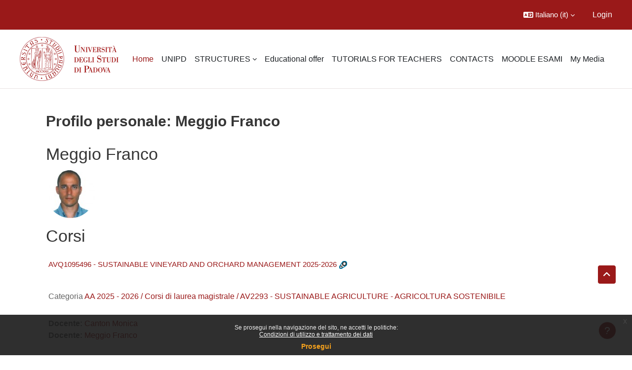

--- FILE ---
content_type: text/html; charset=utf-8
request_url: https://samv.elearning.unipd.it/blocks/course_managers/manager.php?id=2168&b=8760
body_size: 68208
content:
<!DOCTYPE html>

<html  dir="ltr" lang="it" xml:lang="it">
<head>
    <title>Profilo personale: Meggio Franco | Moodle Scuola AMV</title>
    <link rel="shortcut icon" href="//samv.elearning.unipd.it/pluginfile.php/1/theme_dlm_0/favicon/1769434059/favicon.ico" />
    <meta http-equiv="Content-Type" content="text/html; charset=utf-8" />
<meta name="keywords" content="moodle, Profilo personale: Meggio Franco | Moodle Scuola AMV" />
<link rel="stylesheet" type="text/css" href="https://samv.elearning.unipd.it/theme/yui_combo.php?rollup/3.18.1/yui-moodlesimple-min.css" /><script id="firstthemesheet" type="text/css">/** Required in order to fix style inclusion problems in IE with YUI **/</script><link rel="stylesheet" type="text/css" href="https://samv.elearning.unipd.it/theme/styles.php/dlm_0/1769434059_1768903221/all" />
<script>
//<![CDATA[
var M = {}; M.yui = {};
M.pageloadstarttime = new Date();
M.cfg = {"wwwroot":"https:\/\/samv.elearning.unipd.it","apibase":"https:\/\/samv.elearning.unipd.it\/r.php\/api","homeurl":{},"sesskey":"Qn0nYp01fx","sessiontimeout":"7200","sessiontimeoutwarning":"1200","themerev":"1769434059","slasharguments":1,"theme":"dlm_0","iconsystemmodule":"core\/icon_system_fontawesome","jsrev":"1769434059","admin":"admin","svgicons":true,"usertimezone":"Europa\/Roma","language":"it","courseId":1,"courseContextId":2,"contextid":1,"contextInstanceId":0,"langrev":1769743578,"templaterev":"1769434059","siteId":1,"userId":0};var yui1ConfigFn = function(me) {if(/-skin|reset|fonts|grids|base/.test(me.name)){me.type='css';me.path=me.path.replace(/\.js/,'.css');me.path=me.path.replace(/\/yui2-skin/,'/assets/skins/sam/yui2-skin')}};
var yui2ConfigFn = function(me) {var parts=me.name.replace(/^moodle-/,'').split('-'),component=parts.shift(),module=parts[0],min='-min';if(/-(skin|core)$/.test(me.name)){parts.pop();me.type='css';min=''}
if(module){var filename=parts.join('-');me.path=component+'/'+module+'/'+filename+min+'.'+me.type}else{me.path=component+'/'+component+'.'+me.type}};
YUI_config = {"debug":false,"base":"https:\/\/samv.elearning.unipd.it\/lib\/yuilib\/3.18.1\/","comboBase":"https:\/\/samv.elearning.unipd.it\/theme\/yui_combo.php?","combine":true,"filter":null,"insertBefore":"firstthemesheet","groups":{"yui2":{"base":"https:\/\/samv.elearning.unipd.it\/lib\/yuilib\/2in3\/2.9.0\/build\/","comboBase":"https:\/\/samv.elearning.unipd.it\/theme\/yui_combo.php?","combine":true,"ext":false,"root":"2in3\/2.9.0\/build\/","patterns":{"yui2-":{"group":"yui2","configFn":yui1ConfigFn}}},"moodle":{"name":"moodle","base":"https:\/\/samv.elearning.unipd.it\/theme\/yui_combo.php?m\/1769434059\/","combine":true,"comboBase":"https:\/\/samv.elearning.unipd.it\/theme\/yui_combo.php?","ext":false,"root":"m\/1769434059\/","patterns":{"moodle-":{"group":"moodle","configFn":yui2ConfigFn}},"filter":null,"modules":{"moodle-core-chooserdialogue":{"requires":["base","panel","moodle-core-notification"]},"moodle-core-maintenancemodetimer":{"requires":["base","node"]},"moodle-core-event":{"requires":["event-custom"]},"moodle-core-blocks":{"requires":["base","node","io","dom","dd","dd-scroll","moodle-core-dragdrop","moodle-core-notification"]},"moodle-core-handlebars":{"condition":{"trigger":"handlebars","when":"after"}},"moodle-core-notification":{"requires":["moodle-core-notification-dialogue","moodle-core-notification-alert","moodle-core-notification-confirm","moodle-core-notification-exception","moodle-core-notification-ajaxexception"]},"moodle-core-notification-dialogue":{"requires":["base","node","panel","escape","event-key","dd-plugin","moodle-core-widget-focusafterclose","moodle-core-lockscroll"]},"moodle-core-notification-alert":{"requires":["moodle-core-notification-dialogue"]},"moodle-core-notification-confirm":{"requires":["moodle-core-notification-dialogue"]},"moodle-core-notification-exception":{"requires":["moodle-core-notification-dialogue"]},"moodle-core-notification-ajaxexception":{"requires":["moodle-core-notification-dialogue"]},"moodle-core-dragdrop":{"requires":["base","node","io","dom","dd","event-key","event-focus","moodle-core-notification"]},"moodle-core-lockscroll":{"requires":["plugin","base-build"]},"moodle-core-actionmenu":{"requires":["base","event","node-event-simulate"]},"moodle-core_availability-form":{"requires":["base","node","event","event-delegate","panel","moodle-core-notification-dialogue","json"]},"moodle-course-util":{"requires":["node"],"use":["moodle-course-util-base"],"submodules":{"moodle-course-util-base":{},"moodle-course-util-section":{"requires":["node","moodle-course-util-base"]},"moodle-course-util-cm":{"requires":["node","moodle-course-util-base"]}}},"moodle-course-categoryexpander":{"requires":["node","event-key"]},"moodle-course-dragdrop":{"requires":["base","node","io","dom","dd","dd-scroll","moodle-core-dragdrop","moodle-core-notification","moodle-course-coursebase","moodle-course-util"]},"moodle-course-management":{"requires":["base","node","io-base","moodle-core-notification-exception","json-parse","dd-constrain","dd-proxy","dd-drop","dd-delegate","node-event-delegate"]},"moodle-form-shortforms":{"requires":["node","base","selector-css3","moodle-core-event"]},"moodle-form-dateselector":{"requires":["base","node","overlay","calendar"]},"moodle-question-searchform":{"requires":["base","node"]},"moodle-question-chooser":{"requires":["moodle-core-chooserdialogue"]},"moodle-availability_badge-form":{"requires":["base","node","event","moodle-core_availability-form"]},"moodle-availability_completion-form":{"requires":["base","node","event","moodle-core_availability-form"]},"moodle-availability_date-form":{"requires":["base","node","event","io","moodle-core_availability-form"]},"moodle-availability_grade-form":{"requires":["base","node","event","moodle-core_availability-form"]},"moodle-availability_group-form":{"requires":["base","node","event","moodle-core_availability-form"]},"moodle-availability_grouping-form":{"requires":["base","node","event","moodle-core_availability-form"]},"moodle-availability_ipaddress-form":{"requires":["base","node","event","moodle-core_availability-form"]},"moodle-availability_profile-form":{"requires":["base","node","event","moodle-core_availability-form"]},"moodle-mod_assign-history":{"requires":["node","transition"]},"moodle-mod_attendance-groupfilter":{"requires":["base","node"]},"moodle-mod_customcert-rearrange":{"requires":["dd-delegate","dd-drag"]},"moodle-mod_dialogue-clickredirector":{"requires":["base","node","json-parse","clickredirector","clickredirector-filters","clickredirector-highlighters","event","event-key"]},"moodle-mod_offlinequiz-offlinequizbase":{"requires":["base","node"]},"moodle-mod_offlinequiz-repaginate":{"requires":["base","event","node","io","moodle-core-notification-dialogue"]},"moodle-mod_offlinequiz-util":{"requires":["node"],"use":["moodle-mod_offlinequiz-util-base"],"submodules":{"moodle-mod_offlinequiz-util-base":{},"moodle-mod_offlinequiz-util-slot":{"requires":["node","moodle-mod_offlinequiz-util-base"]},"moodle-mod_offlinequiz-util-page":{"requires":["node","moodle-mod_offlinequiz-util-base"]}}},"moodle-mod_offlinequiz-toolboxes":{"requires":["base","node","event","event-key","io","moodle-mod_offlinequiz-offlinequizbase","moodle-mod_offlinequiz-util-slot","moodle-core-notification-ajaxexception"]},"moodle-mod_offlinequiz-questionchooser":{"requires":["moodle-core-chooserdialogue","moodle-mod_offlinequiz-util","querystring-parse"]},"moodle-mod_offlinequiz-autosave":{"requires":["base","node","event","event-valuechange","node-event-delegate","io-form"]},"moodle-mod_offlinequiz-modform":{"requires":["base","node","event"]},"moodle-mod_offlinequiz-dragdrop":{"requires":["base","node","io","dom","dd","dd-scroll","moodle-core-dragdrop","moodle-core-notification","moodle-mod_offlinequiz-offlinequizbase","moodle-mod_offlinequiz-util-base","moodle-mod_offlinequiz-util-page","moodle-mod_offlinequiz-util-slot","moodle-course-util"]},"moodle-mod_offlinequiz-randomquestion":{"requires":["base","event","node","io","moodle-core-notification-dialogue"]},"moodle-mod_quiz-modform":{"requires":["base","node","event"]},"moodle-mod_quiz-toolboxes":{"requires":["base","node","event","event-key","io","moodle-mod_quiz-quizbase","moodle-mod_quiz-util-slot","moodle-core-notification-ajaxexception"]},"moodle-mod_quiz-autosave":{"requires":["base","node","event","event-valuechange","node-event-delegate","io-form","datatype-date-format"]},"moodle-mod_quiz-questionchooser":{"requires":["moodle-core-chooserdialogue","moodle-mod_quiz-util","querystring-parse"]},"moodle-mod_quiz-quizbase":{"requires":["base","node"]},"moodle-mod_quiz-util":{"requires":["node","moodle-core-actionmenu"],"use":["moodle-mod_quiz-util-base"],"submodules":{"moodle-mod_quiz-util-base":{},"moodle-mod_quiz-util-slot":{"requires":["node","moodle-mod_quiz-util-base"]},"moodle-mod_quiz-util-page":{"requires":["node","moodle-mod_quiz-util-base"]}}},"moodle-mod_quiz-dragdrop":{"requires":["base","node","io","dom","dd","dd-scroll","moodle-core-dragdrop","moodle-core-notification","moodle-mod_quiz-quizbase","moodle-mod_quiz-util-base","moodle-mod_quiz-util-page","moodle-mod_quiz-util-slot","moodle-course-util"]},"moodle-mod_scheduler-saveseen":{"requires":["base","node","event"]},"moodle-mod_scheduler-delselected":{"requires":["base","node","event"]},"moodle-mod_scheduler-studentlist":{"requires":["base","node","event","io"]},"moodle-message_airnotifier-toolboxes":{"requires":["base","node","io"]},"moodle-block_xp-filters":{"requires":["base","node","moodle-core-dragdrop","moodle-core-notification-confirm","moodle-block_xp-rulepicker"]},"moodle-block_xp-rulepicker":{"requires":["base","node","handlebars","moodle-core-notification-dialogue"]},"moodle-block_xp-notification":{"requires":["base","node","handlebars","button-plugin","moodle-core-notification-dialogue"]},"moodle-editor_atto-editor":{"requires":["node","transition","io","overlay","escape","event","event-simulate","event-custom","node-event-html5","node-event-simulate","yui-throttle","moodle-core-notification-dialogue","moodle-editor_atto-rangy","handlebars","timers","querystring-stringify"]},"moodle-editor_atto-plugin":{"requires":["node","base","escape","event","event-outside","handlebars","event-custom","timers","moodle-editor_atto-menu"]},"moodle-editor_atto-menu":{"requires":["moodle-core-notification-dialogue","node","event","event-custom"]},"moodle-editor_atto-rangy":{"requires":[]},"moodle-report_eventlist-eventfilter":{"requires":["base","event","node","node-event-delegate","datatable","autocomplete","autocomplete-filters"]},"moodle-report_loglive-fetchlogs":{"requires":["base","event","node","io","node-event-delegate"]},"moodle-gradereport_history-userselector":{"requires":["escape","event-delegate","event-key","handlebars","io-base","json-parse","moodle-core-notification-dialogue"]},"moodle-qbank_editquestion-chooser":{"requires":["moodle-core-chooserdialogue"]},"moodle-tool_lp-dragdrop-reorder":{"requires":["moodle-core-dragdrop"]},"moodle-local_kaltura-ltiservice":{"requires":["base","node","node-event-simulate"]},"moodle-local_kaltura-lticontainer":{"requires":["base","node"]},"moodle-local_kaltura-ltipanel":{"requires":["base","node","panel","node-event-simulate"]},"moodle-local_kaltura-ltitinymcepanel":{"requires":["base","node","panel","node-event-simulate"]},"moodle-assignfeedback_editpdf-editor":{"requires":["base","event","node","io","graphics","json","event-move","event-resize","transition","querystring-stringify-simple","moodle-core-notification-dialog","moodle-core-notification-alert","moodle-core-notification-warning","moodle-core-notification-exception","moodle-core-notification-ajaxexception"]},"moodle-atto_accessibilitychecker-button":{"requires":["color-base","moodle-editor_atto-plugin"]},"moodle-atto_accessibilityhelper-button":{"requires":["moodle-editor_atto-plugin"]},"moodle-atto_align-button":{"requires":["moodle-editor_atto-plugin"]},"moodle-atto_bfimage-button":{"requires":["moodle-editor_atto-plugin"]},"moodle-atto_bflink-button":{"requires":["moodle-editor_atto-plugin"]},"moodle-atto_bold-button":{"requires":["moodle-editor_atto-plugin"]},"moodle-atto_charmap-button":{"requires":["moodle-editor_atto-plugin"]},"moodle-atto_clear-button":{"requires":["moodle-editor_atto-plugin"]},"moodle-atto_collapse-button":{"requires":["moodle-editor_atto-plugin"]},"moodle-atto_emojipicker-button":{"requires":["moodle-editor_atto-plugin"]},"moodle-atto_emoticon-button":{"requires":["moodle-editor_atto-plugin"]},"moodle-atto_equation-button":{"requires":["moodle-editor_atto-plugin","moodle-core-event","io","event-valuechange","tabview","array-extras"]},"moodle-atto_h5p-button":{"requires":["moodle-editor_atto-plugin"]},"moodle-atto_html-button":{"requires":["promise","moodle-editor_atto-plugin","moodle-atto_html-beautify","moodle-atto_html-codemirror","event-valuechange"]},"moodle-atto_html-codemirror":{"requires":["moodle-atto_html-codemirror-skin"]},"moodle-atto_html-beautify":{},"moodle-atto_image-button":{"requires":["moodle-editor_atto-plugin"]},"moodle-atto_indent-button":{"requires":["moodle-editor_atto-plugin"]},"moodle-atto_italic-button":{"requires":["moodle-editor_atto-plugin"]},"moodle-atto_kalturamedia-button":{"requires":["moodle-editor_atto-plugin"]},"moodle-atto_link-button":{"requires":["moodle-editor_atto-plugin"]},"moodle-atto_managefiles-usedfiles":{"requires":["node","escape"]},"moodle-atto_managefiles-button":{"requires":["moodle-editor_atto-plugin"]},"moodle-atto_media-button":{"requires":["moodle-editor_atto-plugin","moodle-form-shortforms"]},"moodle-atto_noautolink-button":{"requires":["moodle-editor_atto-plugin"]},"moodle-atto_orderedlist-button":{"requires":["moodle-editor_atto-plugin"]},"moodle-atto_recordrtc-button":{"requires":["moodle-editor_atto-plugin","moodle-atto_recordrtc-recording"]},"moodle-atto_recordrtc-recording":{"requires":["moodle-atto_recordrtc-button"]},"moodle-atto_rtl-button":{"requires":["moodle-editor_atto-plugin"]},"moodle-atto_strike-button":{"requires":["moodle-editor_atto-plugin"]},"moodle-atto_subscript-button":{"requires":["moodle-editor_atto-plugin"]},"moodle-atto_superscript-button":{"requires":["moodle-editor_atto-plugin"]},"moodle-atto_table-button":{"requires":["moodle-editor_atto-plugin","moodle-editor_atto-menu","event","event-valuechange"]},"moodle-atto_title-button":{"requires":["moodle-editor_atto-plugin"]},"moodle-atto_underline-button":{"requires":["moodle-editor_atto-plugin"]},"moodle-atto_undo-button":{"requires":["moodle-editor_atto-plugin"]},"moodle-atto_unorderedlist-button":{"requires":["moodle-editor_atto-plugin"]}}},"gallery":{"name":"gallery","base":"https:\/\/samv.elearning.unipd.it\/lib\/yuilib\/gallery\/","combine":true,"comboBase":"https:\/\/samv.elearning.unipd.it\/theme\/yui_combo.php?","ext":false,"root":"gallery\/1769434059\/","patterns":{"gallery-":{"group":"gallery"}}}},"modules":{"core_filepicker":{"name":"core_filepicker","fullpath":"https:\/\/samv.elearning.unipd.it\/lib\/javascript.php\/1769434059\/repository\/filepicker.js","requires":["base","node","node-event-simulate","json","async-queue","io-base","io-upload-iframe","io-form","yui2-treeview","panel","cookie","datatable","datatable-sort","resize-plugin","dd-plugin","escape","moodle-core_filepicker","moodle-core-notification-dialogue"]},"core_comment":{"name":"core_comment","fullpath":"https:\/\/samv.elearning.unipd.it\/lib\/javascript.php\/1769434059\/comment\/comment.js","requires":["base","io-base","node","json","yui2-animation","overlay","escape"]}},"logInclude":[],"logExclude":[],"logLevel":null};
M.yui.loader = {modules: {}};

//]]>
</script>

<style type="text/css">
.course-content ul.ctopics li.section .content .toggle {
    background-color: #9b0014 !important;
}

.course-content ul.ctopics li.hidden .content .toggle {
    background-color: #dfdfdf !important;
}

.course-content ul.ctopics li.section .content .toggle span.the_toggle h3.sectionname, .course-content ul.ctopics li.section .content.sectionhidden h3.sectionname {
    margin-top: 0px;
    margin-bottom: 8px;
}

.course-content ul.ctopics li .content .sectionhead h3 {
    color: #FFF !important;
}

#section-0, .course-content ul li.section.main:last-child {
    border: 3px solid #f4f4f4;
}

.course-content ul.ctopics li.section.main, .course-content ul.ctopics li.tcsection {
    overflow: initial;
}

.course-content li.section ul {
    list-style: initial;
    background-color: #fff;
    color: #666;
    text-align: left;
    padding-left: 25px;
}

.section_availability .availabilityinfo {
    text-align: left;
    color: #fff !important;
}

.section_availability .availabilityinfo:hover {
    color: #fff !important;
}
</style>
    <meta name="viewport" content="width=device-width, initial-scale=1.0">
</head><body  id="page-blocks-course_managers-manager" class="format-site  path-blocks path-blocks-course_managers chrome dir-ltr lang-it yui-skin-sam yui3-skin-sam samv-elearning-unipd-it pagelayout-base course-1 context-1 notloggedin theme uses-drawers theme-based-header theme-container">
    <div class="toast-wrapper mx-auto py-0 fixed-top" role="status" aria-live="polite"></div>
    <div id="page-wrapper" class="d-print-block">
        <div>
    <a class="sr-only sr-only-focusable" href="#maincontent">Vai al contenuto principale</a>
</div><script src="https://samv.elearning.unipd.it/lib/javascript.php/1769434059/lib/polyfills/polyfill.js"></script>
<script src="https://samv.elearning.unipd.it/theme/yui_combo.php?rollup/3.18.1/yui-moodlesimple-min.js"></script><script src="https://samv.elearning.unipd.it/lib/javascript.php/1769434059/lib/javascript-static.js"></script>
<script>
//<![CDATA[
document.body.className += ' jsenabled';
//]]>
</script>

<div class="eupopup eupopup-container eupopup-container-block eupopup-container-bottom eupopup-block eupopup-style-compact" role="dialog" aria-label="Politiche">
    </div>
    <div class="eupopup-markup d-none">
        <div class="eupopup-head"></div>
        <div class="eupopup-body">
            Se prosegui nella navigazione del sito, ne accetti le politiche:
            <ul>
                    <li>
                        <a href="https://samv.elearning.unipd.it/admin/tool/policy/view.php?versionid=2&amp;returnurl=https%3A%2F%2Fsamv.elearning.unipd.it%2Fblocks%2Fcourse_managers%2Fmanager.php%3Fid%3D2168%26b%3D8760" data-action="view-guest" data-versionid="2" data-behalfid="1">
                            Condizioni di utilizzo e trattamento dei dati
                        </a>
                    </li>
            </ul>
        </div>
        <div class="eupopup-buttons">
            <a href="#" class="eupopup-button eupopup-button_1">Prosegui</a>
        </div>
        <div class="clearfix"></div>
        <a href="#" class="eupopup-closebutton">x</a>
    </div>
        
<nav id="header" class=" fixed-top navbar navbar-light bg-faded navbar-static-top navbar-expand moodle-has-zindex" aria-label="Navigazione del sito">
    <div class="container-fluid navbar-nav">
            
                <nav class="nav navbar-nav hidden-md-down address-head">
                </nav>

            
        <div id="usernavigation" class="navbar-nav ml-auto">
                <div class="langmenu">
                    <div class="dropdown show">
                        <a href="#" role="button" id="lang-menu-toggle" data-toggle="dropdown" aria-label="Lingua" aria-haspopup="true" aria-controls="lang-action-menu" class="btn dropdown-toggle">
                            <i class="icon fa fa-language fa-fw me-1" aria-hidden="true"></i>
                            <span class="langbutton">
                                Italiano ‎(it)‎
                            </span>
                            <b class="caret"></b>
                        </a>
                        <div role="menu" aria-labelledby="lang-menu-toggle" id="lang-action-menu" class="dropdown-menu dropdown-menu-right">
                                    <a href="https://samv.elearning.unipd.it/blocks/course_managers/manager.php?id=2168&amp;b=8760&amp;lang=en" class="dropdown-item ps-5" role="menuitem" 
                                            lang="en" >
                                        English ‎(en)‎
                                    </a>
                                    <a href="#" class="dropdown-item ps-5" role="menuitem" aria-current="true"
                                            >
                                        Italiano ‎(it)‎
                                    </a>
                        </div>
                    </div>
                </div>
            
            
            <div class="d-flex align-items-stretch usermenu-container" data-region="usermenu">
                    <div class="usermenu">
                            <span class="login ps-2">
                                    <a href="https://samv.elearning.unipd.it/login/index.php">Login</a>
                            </span>
                    </div>
            </div>
            
        </div>
        <!-- search_box -->
    </div>
</nav>

<div  class="drawer drawer-left drawer-primary d-print-none not-initialized" data-region="fixed-drawer" id="theme_boost-drawers-primary" data-preference="" data-state="show-drawer-primary" data-forceopen="0" data-close-on-resize="1">
    <div class="drawerheader">
        <button
            class="btn drawertoggle icon-no-margin hidden"
            data-toggler="drawers"
            data-action="closedrawer"
            data-target="theme_boost-drawers-primary"
            data-toggle="tooltip"
            data-placement="right"
            title="Chiudi cassetto"
        >
            <i class="icon fa fa-xmark fa-fw " aria-hidden="true" ></i>
        </button>
                <a
            href="https://samv.elearning.unipd.it/"
            title="Scuola di Agraria Medicina Veterinaria"
            data-region="site-home-link"
            class="aabtn text-reset d-flex align-items-center py-1 h-100"
        >
                <span class="sitename" title="Scuola di Agraria Medicina Veterinaria">Scuola di Agraria Medicina Veterinaria</span>
        </a>

        <div class="drawerheadercontent hidden">
            
        </div>
    </div>
    <div class="drawercontent drag-container" data-usertour="scroller">
                <div class="list-group">
                <a href="https://samv.elearning.unipd.it/" class="list-group-item list-group-item-action active " aria-current="true">
                    Home
                </a>
                <a href="http://www.unipd.it/" class="list-group-item list-group-item-action  " >
                    UNIPD
                </a>
                <a id="drop-down-2" href="#" class="list-group-item list-group-item-action icons-collapse-expand collapsed d-flex" data-toggle="collapse" data-target="#drop-down-menu-2" aria-expanded="false" aria-controls="drop-down-menu-2">
                    STRUCTURES
                    <span class="ms-auto expanded-icon icon-no-margin mx-2">
                        <i class="icon fa fa-chevron-down fa-fw " aria-hidden="true" ></i>
                        <span class="sr-only">
                            Minimizza
                        </span>
                    </span>
                    <span class="ms-auto collapsed-icon icon-no-margin mx-2">
                        <i class="icon fa fa-chevron-right fa-fw " aria-hidden="true" ></i>
                        <span class="sr-only">
                            Espandi
                        </span>
                    </span>
                </a>
                <div class="collapse list-group-item p-0 border-0" role="menu" id="drop-down-menu-2" aria-labelledby="drop-down-2">
                             <a href="http://www.bca.unipd.it/" class="ps-5 bg-light list-group-item list-group-item-action">BCA</a>
                             <a href="http://www.dafnae.unipd.it/" class="ps-5 bg-light list-group-item list-group-item-action">DAFNAE</a>
                             <a href="http://www.maps.unipd.it/" class="ps-5 bg-light list-group-item list-group-item-action">MAPS</a>
                             <a href="http://www.tesaf.unipd.it/" class="ps-5 bg-light list-group-item list-group-item-action">TESAF</a>
                             <a href="http://www.agrariamedicinaveterinaria.unipd.it/" class="ps-5 bg-light list-group-item list-group-item-action">Scuola AMV</a>
                </div>
                <a href="http://didattica.unipd.it/" class="list-group-item list-group-item-action  " >
                    Educational offer
                </a>
                <a href="https://elearning.unipd.it/dlm/course/view.php?id=3" class="list-group-item list-group-item-action  " >
                    TUTORIALS FOR TEACHERS
                </a>
                <a href="http://www.agrariamedicinaveterinaria.unipd.it/scuola/contatti" class="list-group-item list-group-item-action  " >
                    CONTACTS
                </a>
                <a href="https://esami.unipd.it/" class="list-group-item list-group-item-action  " >
                    MOODLE ESAMI
                </a>
                <a href="https://samv.elearning.unipd.it/local/mymedia/mymedia.php" class="list-group-item list-group-item-action  " >
                    My Media
                </a>
        </div>

    </div>
</div>
        
            <div class="header-main">
                <div class="container-fluid">
                    <nav class="navbar navbar-light bg-faded navbar-expand">
                        <a href="https://samv.elearning.unipd.it/?redirect=0" class="navbar-brand has-logo
                            ">
                                <span class="logo">
                                    <img src="//samv.elearning.unipd.it/pluginfile.php/1/theme_dlm_0/logo/1769434059/unipd_pantone.png" alt="Scuola di Agraria Medicina Veterinaria">
                                </span>
                        </a>
        
                            <div class="primary-navigation">
                                <nav class="moremenu navigation">
                                    <ul id="moremenu-697c99150dd06-navbar-nav" role="menubar" class="nav more-nav navbar-nav">
                                                <li data-key="home" class="nav-item" role="none" data-forceintomoremenu="false">
                                                            <a role="menuitem" class="nav-link active "
                                                                href="https://samv.elearning.unipd.it/"
                                                                
                                                                aria-current="true"
                                                                data-disableactive="true"
                                                                
                                                            >
                                                                Home
                                                            </a>
                                                </li>
                                                <li data-key="" class="nav-item" role="none" data-forceintomoremenu="false">
                                                            <a role="menuitem" class="nav-link  "
                                                                href="http://www.unipd.it/"
                                                                
                                                                
                                                                data-disableactive="true"
                                                                tabindex="-1"
                                                            >
                                                                UNIPD
                                                            </a>
                                                </li>
                                                <li class="dropdown nav-item" role="none" data-forceintomoremenu="false">
                                                    <a class="dropdown-toggle nav-link  " id="drop-down-697c99150dc6e" role="menuitem" data-toggle="dropdown"
                                                        aria-haspopup="true" aria-expanded="false" href="#" aria-controls="drop-down-menu-697c99150dc6e"
                                                        
                                                        
                                                        tabindex="-1"
                                                    >
                                                        STRUCTURES
                                                    </a>
                                                    <div class="dropdown-menu" role="menu" id="drop-down-menu-697c99150dc6e" aria-labelledby="drop-down-697c99150dc6e">
                                                                    <a class="dropdown-item" role="menuitem" href="http://www.bca.unipd.it/"  data-disableactive="true" tabindex="-1"
                                                                        
                                                                    >
                                                                        BCA
                                                                    </a>
                                                                    <a class="dropdown-item" role="menuitem" href="http://www.dafnae.unipd.it/"  data-disableactive="true" tabindex="-1"
                                                                        
                                                                    >
                                                                        DAFNAE
                                                                    </a>
                                                                    <a class="dropdown-item" role="menuitem" href="http://www.maps.unipd.it/"  data-disableactive="true" tabindex="-1"
                                                                        
                                                                    >
                                                                        MAPS
                                                                    </a>
                                                                    <a class="dropdown-item" role="menuitem" href="http://www.tesaf.unipd.it/"  data-disableactive="true" tabindex="-1"
                                                                        
                                                                    >
                                                                        TESAF
                                                                    </a>
                                                                    <a class="dropdown-item" role="menuitem" href="http://www.agrariamedicinaveterinaria.unipd.it/"  data-disableactive="true" tabindex="-1"
                                                                        
                                                                    >
                                                                        Scuola AMV
                                                                    </a>
                                                    </div>
                                                </li>
                                                <li data-key="" class="nav-item" role="none" data-forceintomoremenu="false">
                                                            <a role="menuitem" class="nav-link  "
                                                                href="http://didattica.unipd.it/"
                                                                
                                                                
                                                                data-disableactive="true"
                                                                tabindex="-1"
                                                            >
                                                                Educational offer
                                                            </a>
                                                </li>
                                                <li data-key="" class="nav-item" role="none" data-forceintomoremenu="false">
                                                            <a role="menuitem" class="nav-link  "
                                                                href="https://elearning.unipd.it/dlm/course/view.php?id=3"
                                                                
                                                                
                                                                data-disableactive="true"
                                                                tabindex="-1"
                                                            >
                                                                TUTORIALS FOR TEACHERS
                                                            </a>
                                                </li>
                                                <li data-key="" class="nav-item" role="none" data-forceintomoremenu="false">
                                                            <a role="menuitem" class="nav-link  "
                                                                href="http://www.agrariamedicinaveterinaria.unipd.it/scuola/contatti"
                                                                
                                                                
                                                                data-disableactive="true"
                                                                tabindex="-1"
                                                            >
                                                                CONTACTS
                                                            </a>
                                                </li>
                                                <li data-key="" class="nav-item" role="none" data-forceintomoremenu="false">
                                                            <a role="menuitem" class="nav-link  "
                                                                href="https://esami.unipd.it/"
                                                                
                                                                
                                                                data-disableactive="true"
                                                                tabindex="-1"
                                                            >
                                                                MOODLE ESAMI
                                                            </a>
                                                </li>
                                                <li data-key="" class="nav-item" role="none" data-forceintomoremenu="false">
                                                            <a role="menuitem" class="nav-link  "
                                                                href="https://samv.elearning.unipd.it/local/mymedia/mymedia.php"
                                                                
                                                                
                                                                data-disableactive="true"
                                                                tabindex="-1"
                                                            >
                                                                My Media
                                                            </a>
                                                </li>
                                        <li role="none" class="nav-item dropdown dropdownmoremenu d-none" data-region="morebutton">
                                            <a class="dropdown-toggle nav-link " href="#" id="moremenu-dropdown-697c99150dd06" role="menuitem" data-toggle="dropdown" aria-haspopup="true" aria-expanded="false" tabindex="-1">
                                                Altro
                                            </a>
                                            <ul class="dropdown-menu dropdown-menu-left" data-region="moredropdown" aria-labelledby="moremenu-dropdown-697c99150dd06" role="menu">
                                            </ul>
                                        </li>
                                    </ul>
                                </nav>
                            </div>
        
                        <ul class="navbar-nav d-none d-md-flex my-1 px-1">
                            <!-- page_heading_menu -->
                            
                        </ul>
        
                    </nav>
                </div>
            </div>
        <div id="page" data-region="mainpage" data-usertour="scroller" class="drawers   drag-container">
            <div id="topofscroll" class="main-inner">
                <div class="drawer-toggles d-flex">
                </div>
                <header id="page-header" class="header-maxwidth d-print-none">
    <div class="w-100">
        <div class="d-flex flex-wrap">
            <div id="page-navbar">
                <nav aria-label="Barra di navigazione">
    <ol class="breadcrumb"></ol>
</nav>
            </div>
            <div class="ms-auto d-flex">
                
            </div>
            <div id="course-header">
                
            </div>
        </div>
        <div class="d-flex align-items-center">
            <div class="me-auto d-flex flex-column">
                <div>
                    <div class="page-context-header d-flex flex-wrap align-items-center mb-2">
    <div class="page-header-headings">
        <h1 class="h2 mb-0">Profilo personale: Meggio Franco</h1>
    </div>
</div>
                </div>
                <div>
                </div>
            </div>
            <div class="header-actions-container ms-auto" data-region="header-actions-container">
            </div>
        </div>
    </div>
</header>
                <div id="page-content" class="pb-3 d-print-block">
                    <div id="region-main-box">
                        <section id="region-main" aria-label="Contenuto">

                            <span class="notifications" id="user-notifications"></span>
                            <div role="main"><span id="maincontent"></span><div class="userprofile"><h2>Meggio Franco</h2><div class="userprofilebox clearfix"><div class="profilepicture"><a href="https://samv.elearning.unipd.it/user/profile.php?id=2168" class="d-inline-block aabtn"><img src="https://samv.elearning.unipd.it/pluginfile.php/7539/user/icon/dlm_0/f1?rev=384396" class="userpicture" width="100" height="100" alt="Meggio Franco" title="Meggio Franco" /></a></div><div class="descriptionbox"><div class="description"></div><table class="list"></table></div></div></div><div class="box py-3 courseboxes"><h2>Corsi</h2><div class="box py-3 generalbox info"><div class="coursebox clearfix" data-courseid="7302" data-type="1"><div class="info"><h3 class="coursename"><a class="aalink" href="https://samv.elearning.unipd.it/course/view.php?id=7302">AVQ1095496 - SUSTAINABLE VINEYARD AND ORCHARD MANAGEMENT 2025-2026</a></h3><div class="moreinfo"></div><div class="enrolmenticons"><img class="icon " alt="Auto Enrol" title="Auto Enrol" src="https://samv.elearning.unipd.it/theme/image.php/dlm_0/enrol_autoenrol/1769434059/icon" /></div></div><div class="content"><div class="d-flex"><div class="flex-grow-1"><div class="summary"><div class="no-overflow"><br /><p class="category">Categoria <a href="https://samv.elearning.unipd.it/course/index.php?categoryid=787">AA 2025 - 2026 / Corsi di laurea magistrale / AV2293 - SUSTAINABLE AGRICULTURE - AGRICOLTURA SOSTENIBILE</a></p></div></div><ul class="teachers"><li><span class="font-weight-bold">Docente: </span><a href="https://samv.elearning.unipd.it/user/profile.php?id=27264">Canton Monica</a></li><li><span class="font-weight-bold">Docente: </span><a href="https://samv.elearning.unipd.it/user/profile.php?id=2168">Meggio Franco</a></li></ul></div></div></div></div></div><div class="box py-3 generalbox info"><div class="coursebox clearfix" data-courseid="6818" data-type="1"><div class="info"><h3 class="coursename"><a class="aalink" href="https://samv.elearning.unipd.it/course/view.php?id=6818">AGO2044035 - VITICOLTURA 2024-2025</a></h3><div class="moreinfo"></div><div class="enrolmenticons"><img class="icon " alt="Auto Enrol" title="Auto Enrol" src="https://samv.elearning.unipd.it/theme/image.php/dlm_0/enrol_autoenrol/1769434059/icon" /></div></div><div class="content"><div class="d-flex"><div class="flex-grow-1"><div class="summary"><div class="no-overflow"><br /><p class="category">Categoria <a href="https://samv.elearning.unipd.it/course/index.php?categoryid=759">AA 2024 - 2025 / Corsi di laurea / AG0058 - SCIENZE E TECNOLOGIE VITICOLE ED ENOLOGICHE</a></p></div></div><ul class="teachers"><li><span class="font-weight-bold">Docente: </span><a href="https://samv.elearning.unipd.it/user/profile.php?id=2168">Meggio Franco</a></li><li><span class="font-weight-bold">Docente: </span><a href="https://samv.elearning.unipd.it/user/profile.php?id=119">Pitacco Andrea</a></li></ul></div></div></div></div></div><div class="box py-3 generalbox info"><div class="coursebox clearfix" data-courseid="6298" data-type="1"><div class="info"><h3 class="coursename"><a class="aalink" href="https://samv.elearning.unipd.it/course/view.php?id=6298">AVQ1095496 - SUSTAINABLE VINEYARD AND ORCHARD MANAGEMENT 2024-2025</a></h3><div class="moreinfo"></div><div class="enrolmenticons"><img class="icon " alt="Auto Enrol" title="Auto Enrol" src="https://samv.elearning.unipd.it/theme/image.php/dlm_0/enrol_autoenrol/1769434059/icon" /></div></div><div class="content"><div class="d-flex"><div class="courseimage"><img src="https://samv.elearning.unipd.it/pluginfile.php/479890/course/overviewfiles/12332213123312.jpg" alt="" /></div><div class="flex-grow-1"><div class="summary"><div class="no-overflow"><br /><p class="category">Categoria <a href="https://samv.elearning.unipd.it/course/index.php?categoryid=736">AA 2024 - 2025 / Corsi di laurea magistrale / AV2293 - SUSTAINABLE AGRICULTURE - AGRICOLTURA SOSTENIBILE</a></p></div></div><ul class="teachers"><li><span class="font-weight-bold">Docente: </span><a href="https://samv.elearning.unipd.it/user/profile.php?id=27264">Canton Monica</a></li><li><span class="font-weight-bold">Docente: </span><a href="https://samv.elearning.unipd.it/user/profile.php?id=2168">Meggio Franco</a></li></ul></div></div></div></div></div><div class="box py-3 generalbox info"><div class="coursebox clearfix" data-courseid="3185" data-type="1"><div class="info"><h3 class="coursename"><a class="aalink" href="https://samv.elearning.unipd.it/course/view.php?id=3185">AGO2044035 - VITICOLTURA 2019-2020</a></h3><div class="moreinfo"></div></div><div class="content"><div class="d-flex"><div class="flex-grow-1"><div class="summary"><div class="no-overflow"><br /><p class="category">Categoria <a href="https://samv.elearning.unipd.it/course/index.php?categoryid=496">ALTRI ANNI ACCADEMICI / A.A. 2019 - 2020 / Corsi di laurea / AG0058 - SCIENZE E TECNOLOGIE VITICOLE ED ENOLOGICHE</a></p></div></div><ul class="teachers"><li><span class="font-weight-bold">Docente: </span><a href="https://samv.elearning.unipd.it/user/profile.php?id=2168">Meggio Franco</a></li><li><span class="font-weight-bold">Docente: </span><a href="https://samv.elearning.unipd.it/user/profile.php?id=119">Pitacco Andrea</a></li></ul></div></div></div></div></div><div class="box py-3 generalbox info"><div class="coursebox clearfix" data-courseid="2893" data-type="1"><div class="info"><h3 class="coursename"><a class="aalink" href="https://samv.elearning.unipd.it/course/view.php?id=2893">AVP5073877 - SUSTAINABLE VITICULTURE AND WOODY CROP PRODUCTION 2019-2020</a></h3><div class="moreinfo"></div></div><div class="content"><div class="d-flex"><div class="flex-grow-1"><div class="summary"><div class="no-overflow"><br /><p class="category">Categoria <a href="https://samv.elearning.unipd.it/course/index.php?categoryid=480">ALTRI ANNI ACCADEMICI / A.A. 2019 - 2020 / Corsi di laurea magistrale / AV2293 - SUSTAINABLE AGRICULTURE - AGRICOLTURA SOSTENIBILE</a></p></div></div><ul class="teachers"><li><span class="font-weight-bold">Docente: </span><a href="https://samv.elearning.unipd.it/user/profile.php?id=2168">Meggio Franco</a></li></ul></div></div></div></div></div><div class="box py-3 generalbox info"><div class="coursebox clearfix" data-courseid="3827" data-type="1"><div class="info"><h3 class="coursename"><a class="aalink" href="https://samv.elearning.unipd.it/course/view.php?id=3827">AGO2044035 - VITICOLTURA 2020-2021</a></h3><div class="moreinfo"></div></div><div class="content"><div class="d-flex"><div class="flex-grow-1"><div class="summary"><div class="no-overflow">Il Corso ha l'obiettivo di introdurre allo studio della Viticoltura, partendo da una solida base della biologia e della fisiologia della Vite e delle sue relazioni con l'ambiente. Vengono fornite informazioni sulle moderne tecniche di coltivazione, con l'obiettivo di garantire una concreta prospettiva di sostenibilità ambientale della coltura, solidamente agganciata alla lunga e ricca tradizione del suo sviluppo in Italia.<br /><p class="category">Categoria <a href="https://samv.elearning.unipd.it/course/index.php?categoryid=523">ALTRI ANNI ACCADEMICI / AA 2020 - 2021 / Corsi di laurea / AG0058 - SCIENZE E TECNOLOGIE VITICOLE ED ENOLOGICHE</a></p></div></div><ul class="teachers"><li><span class="font-weight-bold">Docente: </span><a href="https://samv.elearning.unipd.it/user/profile.php?id=2168">Meggio Franco</a></li><li><span class="font-weight-bold">Docente: </span><a href="https://samv.elearning.unipd.it/user/profile.php?id=119">Pitacco Andrea</a></li></ul></div></div></div></div></div><div class="box py-3 generalbox info"><div class="coursebox clearfix" data-courseid="3570" data-type="1"><div class="info"><h3 class="coursename"><a class="aalink" href="https://samv.elearning.unipd.it/course/view.php?id=3570">AVP5073877 - SUSTAINABLE VITICULTURE AND WOODY CROP PRODUCTION 2020-2021</a></h3><div class="moreinfo"></div></div><div class="content"><div class="d-flex"><div class="flex-grow-1"><div class="summary"><div class="no-overflow"><br /><p class="category">Categoria <a href="https://samv.elearning.unipd.it/course/index.php?categoryid=539">ALTRI ANNI ACCADEMICI / AA 2020 - 2021 / Corsi di laurea magistrale / AV2293 - SUSTAINABLE AGRICULTURE - AGRICOLTURA SOSTENIBILE</a></p></div></div><ul class="teachers"><li><span class="font-weight-bold">Docente: </span><a href="https://samv.elearning.unipd.it/user/profile.php?id=2168">Meggio Franco</a></li></ul></div></div></div></div></div><div class="box py-3 generalbox info"><div class="coursebox clearfix" data-courseid="3571" data-type="1"><div class="info"><h3 class="coursename"><a class="aalink" href="https://samv.elearning.unipd.it/course/view.php?id=3571">AVP5073877 - SUSTAINABLE VITICULTURE AND WOODY CROP PRODUCTION 2020-2021</a></h3><div class="moreinfo"></div><div class="enrolmenticons"><i class="icon fa fa-lock-open fa-fw "  title="Accesso ospiti" role="img" aria-label="Accesso ospiti"></i></div></div><div class="content"><div class="d-flex"><div class="flex-grow-1"><div class="summary"><div class="no-overflow"><br /><p class="category">Categoria <a href="https://samv.elearning.unipd.it/course/index.php?categoryid=539">ALTRI ANNI ACCADEMICI / AA 2020 - 2021 / Corsi di laurea magistrale / AV2293 - SUSTAINABLE AGRICULTURE - AGRICOLTURA SOSTENIBILE</a></p></div></div></div></div></div></div></div><div class="box py-3 generalbox info"><div class="coursebox clearfix" data-courseid="4517" data-type="1"><div class="info"><h3 class="coursename"><a class="aalink" href="https://samv.elearning.unipd.it/course/view.php?id=4517">AGO2044035 - VITICOLTURA 2021-2022</a></h3><div class="moreinfo"></div><div class="enrolmenticons"><img class="icon " alt="Auto Enrol" title="Auto Enrol" src="https://samv.elearning.unipd.it/theme/image.php/dlm_0/enrol_autoenrol/1769434059/icon" /></div></div><div class="content"><div class="d-flex"><div class="flex-grow-1"><div class="summary"><div class="no-overflow"><br /><p class="category">Categoria <a href="https://samv.elearning.unipd.it/course/index.php?categoryid=589">ALTRI ANNI ACCADEMICI / AA 2021 - 2022 / Corsi di laurea / AG0058 - SCIENZE E TECNOLOGIE VITICOLE ED ENOLOGICHE</a></p></div></div><ul class="teachers"><li><span class="font-weight-bold">Docente: </span><a href="https://samv.elearning.unipd.it/user/profile.php?id=2168">Meggio Franco</a></li><li><span class="font-weight-bold">Docente: </span><a href="https://samv.elearning.unipd.it/user/profile.php?id=119">Pitacco Andrea</a></li></ul></div></div></div></div></div><div class="box py-3 generalbox info"><div class="coursebox clearfix" data-courseid="4011" data-type="1"><div class="info"><h3 class="coursename"><a class="aalink" href="https://samv.elearning.unipd.it/course/view.php?id=4011">AVP5073877 - SUSTAINABLE VITICULTURE AND WOODY CROP PRODUCTION 2021-2022</a></h3><div class="moreinfo"></div></div><div class="content"><div class="d-flex"><div class="flex-grow-1"><div class="summary"><div class="no-overflow"><br /><p class="category">Categoria <a href="https://samv.elearning.unipd.it/course/index.php?categoryid=593">ALTRI ANNI ACCADEMICI / AA 2021 - 2022 / Corsi di laurea magistrale / AV2293 - SUSTAINABLE AGRICULTURE - AGRICOLTURA SOSTENIBILE</a></p></div></div><ul class="teachers"><li><span class="font-weight-bold">Docente: </span><a href="https://samv.elearning.unipd.it/user/profile.php?id=2168">Meggio Franco</a></li></ul></div></div></div></div></div><div class="box py-3 generalbox info"><div class="coursebox clearfix" data-courseid="4012" data-type="1"><div class="info"><h3 class="coursename"><a class="aalink" href="https://samv.elearning.unipd.it/course/view.php?id=4012">AVP5073877 - SUSTAINABLE VITICULTURE AND WOODY CROP PRODUCTION 2021-2022</a></h3><div class="moreinfo"></div><div class="enrolmenticons"><i class="icon fa fa-lock-open fa-fw "  title="Accesso ospiti" role="img" aria-label="Accesso ospiti"></i></div></div><div class="content"><div class="d-flex"><div class="flex-grow-1"><div class="summary"><div class="no-overflow"><br /><p class="category">Categoria <a href="https://samv.elearning.unipd.it/course/index.php?categoryid=593">ALTRI ANNI ACCADEMICI / AA 2021 - 2022 / Corsi di laurea magistrale / AV2293 - SUSTAINABLE AGRICULTURE - AGRICOLTURA SOSTENIBILE</a></p></div></div></div></div></div></div></div><div class="box py-3 generalbox info"><div class="coursebox clearfix" data-courseid="5246" data-type="1"><div class="info"><h3 class="coursename"><a class="aalink" href="https://samv.elearning.unipd.it/course/view.php?id=5246">AGO2044035 - VITICOLTURA 2022-2023</a></h3><div class="moreinfo"></div><div class="enrolmenticons"><img class="icon " alt="Auto Enrol" title="Auto Enrol" src="https://samv.elearning.unipd.it/theme/image.php/dlm_0/enrol_autoenrol/1769434059/icon" /></div></div><div class="content"><div class="d-flex"><div class="flex-grow-1"><div class="summary"><div class="no-overflow"><br /><p class="category">Categoria <a href="https://samv.elearning.unipd.it/course/index.php?categoryid=659">ALTRI ANNI ACCADEMICI / AA 2022 - 2023 / Corsi di laurea / AG0058 - SCIENZE E TECNOLOGIE VITICOLE ED ENOLOGICHE</a></p></div></div><ul class="teachers"><li><span class="font-weight-bold">Docente: </span><a href="https://samv.elearning.unipd.it/user/profile.php?id=2168">Meggio Franco</a></li><li><span class="font-weight-bold">Docente: </span><a href="https://samv.elearning.unipd.it/user/profile.php?id=119">Pitacco Andrea</a></li></ul></div></div></div></div></div><div class="box py-3 generalbox info"><div class="coursebox clearfix" data-courseid="4760" data-type="1"><div class="info"><h3 class="coursename"><a class="aalink" href="https://samv.elearning.unipd.it/course/view.php?id=4760">AVQ1095496 - SUSTAINABLE VINEYARD AND ORCHARD MANAGEMENT 2022-2023</a></h3><div class="moreinfo"></div><div class="enrolmenticons"><img class="icon " alt="Auto Enrol" title="Auto Enrol" src="https://samv.elearning.unipd.it/theme/image.php/dlm_0/enrol_autoenrol/1769434059/icon" /></div></div><div class="content"><div class="d-flex"><div class="flex-grow-1"><div class="summary"><div class="no-overflow"><br /><p class="category">Categoria <a href="https://samv.elearning.unipd.it/course/index.php?categoryid=649">ALTRI ANNI ACCADEMICI / AA 2022 - 2023 / Corsi di laurea magistrale / AV2293 - SUSTAINABLE AGRICULTURE - AGRICOLTURA SOSTENIBILE</a></p></div></div><ul class="teachers"><li><span class="font-weight-bold">Docente: </span><a href="https://samv.elearning.unipd.it/user/profile.php?id=2168">Meggio Franco</a></li></ul></div></div></div></div></div><div class="box py-3 generalbox info"><div class="coursebox clearfix" data-courseid="5846" data-type="1"><div class="info"><h3 class="coursename"><a class="aalink" href="https://samv.elearning.unipd.it/course/view.php?id=5846">AGO2044035 - VITICOLTURA 2023-2024</a></h3><div class="moreinfo"></div><div class="enrolmenticons"><img class="icon " alt="Auto Enrol" title="Auto Enrol" src="https://samv.elearning.unipd.it/theme/image.php/dlm_0/enrol_autoenrol/1769434059/icon" /></div></div><div class="content"><div class="d-flex"><div class="courseimage"><img src="https://samv.elearning.unipd.it/pluginfile.php/451124/course/overviewfiles/consorzio_prosecco_doc_cover.jpg" alt="" /></div><div class="flex-grow-1"><div class="summary"><div class="no-overflow">L'obiettivo primario del Corso riguarda lo sviluppo della capacità di interpretare, pianificare ed effettuare i molteplici interventi tecnici applicati al vigneto, alla luce di una piena consapevolezza della biologia e della fisiologia della pianta e dei suoi rapporti con il terreno e l'ambiente fisico in generale.<br /><p class="category">Categoria <a href="https://samv.elearning.unipd.it/course/index.php?categoryid=717">ALTRI ANNI ACCADEMICI / AA 2023 - 2024 / Corsi di laurea / AG0058 - SCIENZE E TECNOLOGIE VITICOLE ED ENOLOGICHE</a></p></div></div><ul class="teachers"><li><span class="font-weight-bold">Docente: </span><a href="https://samv.elearning.unipd.it/user/profile.php?id=2168">Meggio Franco</a></li><li><span class="font-weight-bold">Docente: </span><a href="https://samv.elearning.unipd.it/user/profile.php?id=119">Pitacco Andrea</a></li></ul></div></div></div></div></div><div class="box py-3 generalbox info"><div class="coursebox clearfix" data-courseid="5460" data-type="1"><div class="info"><h3 class="coursename"><a class="aalink" href="https://samv.elearning.unipd.it/course/view.php?id=5460">AVQ1095496 - SUSTAINABLE VINEYARD AND ORCHARD MANAGEMENT 2023-2024</a></h3><div class="moreinfo"></div><div class="enrolmenticons"><img class="icon " alt="Auto Enrol" title="Auto Enrol" src="https://samv.elearning.unipd.it/theme/image.php/dlm_0/enrol_autoenrol/1769434059/icon" /></div></div><div class="content"><div class="d-flex"><div class="flex-grow-1"><div class="summary"><div class="no-overflow"><br /><p class="category">Categoria <a href="https://samv.elearning.unipd.it/course/index.php?categoryid=709">ALTRI ANNI ACCADEMICI / AA 2023 - 2024 / Corsi di laurea magistrale / AV2293 - SUSTAINABLE AGRICULTURE - AGRICOLTURA SOSTENIBILE</a></p></div></div><ul class="teachers"><li><span class="font-weight-bold">Docente: </span><a href="https://samv.elearning.unipd.it/user/profile.php?id=2168">Meggio Franco</a></li></ul></div></div></div></div></div></div></div>
                            
                            

                        </section>
                    </div>
                </div>
            </div>
            
                <footer id="page-footer" class="footer-popover footer-dark text-light">
                    <div id="footer" >
                            <div class="footer-main">
                                <div class="container-fluid">
                                    <div id="course-footer">
                                        
                                    </div>
                                    <div class="row">
                                                <div class="col-md-6">
                                                    <div class="infoarea">
                                                                <div class="footer-logo">
                                                                    <a href="#"><img src="//samv.elearning.unipd.it/pluginfile.php/1/theme_dlm_0/footerlogo/1769434059/LogoUnipd_white.png" width="100" height="100" alt="Academi"></a>
                                                                </div>
                                                    </div>
                                                </div>
            
                                                <div class="col-md-6 footer-links-block">
                                                    <div class="foot-links">
                                                            <h2>Info</h2>
                                                            <ul>
                                                                <a class="nav-item nav-link" href="https://docs.google.com/document/d/e/2PACX-1vSdqEW4gAYKYa3kCLzOO1hAUQWArnQqOxGY3wjASUnXz-3r4WhVb6eRv9u47oj3S28aTCfFOMNvvdeS/pub" >Piattaforme Moodle in Ateneo</a><a class="nav-item nav-link" href="https://elearning.unipd.it/dlm/course/view.php?id=56" >Tecnologie per la didattica</a><a class="nav-item nav-link" href="https://mediaspace.unipd.it/" >Portale Video Mediaspace</a><a class="nav-item nav-link" href="https://status.elearning.unipd.it/it" >Status Piattaforme Elearning</a>
                                                            </ul>
                                                    </div>
                                                </div>
            
            
                                    </div>
                                </div>
                            </div>
                            <div class="footer-bottom">
                                    <p>Digital Learning e Multimedia - ASIT - Università degli Studi di Padova. Powered by <a href="https://moodle.org">Moodle</a></p>
                                <div class="footer-content-debugging">
                                    <div class="container"></div>
                                </div>
                            </div>
                        <div data-region="footer-container-popover">
                            <button class="btn btn-icon bg-secondary icon-no-margin btn-footer-popover" data-action="footer-popover" aria-label="Visualizza piè di pagina">
                                <i class="icon fa fa-question fa-fw " aria-hidden="true" ></i>
                            </button>
                        </div>
                        <div class="footer-content-popover container" data-region="footer-content-popover">
            
                            <div class="footer-section p-3 border-bottom">
                                <div class="logininfo">
                                    <div class="logininfo">Non sei collegato. (<a href="https://samv.elearning.unipd.it/login/index.php">Login</a>)</div>
                                </div>
                                <div class="tool_usertours-resettourcontainer">
                                </div>
                                <div class="tool_dataprivacy"><a href="https://samv.elearning.unipd.it/admin/tool/dataprivacy/summary.php">Riepilogo della conservazione dei dati</a></div><div class="policiesfooter"><a href="https://samv.elearning.unipd.it/admin/tool/policy/viewall.php?returnurl=https%3A%2F%2Fsamv.elearning.unipd.it%2Fblocks%2Fcourse_managers%2Fmanager.php%3Fid%3D2168%26amp%3Bb%3D8760">Politiche</a></div><div><a class="mobilelink" href="https://elearning.unipd.it/dlm/mod/page/view.php?id=20334">Ottieni l'app mobile</a></div>
                                <script>
//<![CDATA[
var require = {
    baseUrl : 'https://samv.elearning.unipd.it/lib/requirejs.php/1769434059/',
    // We only support AMD modules with an explicit define() statement.
    enforceDefine: true,
    skipDataMain: true,
    waitSeconds : 0,

    paths: {
        jquery: 'https://samv.elearning.unipd.it/lib/javascript.php/1769434059/lib/jquery/jquery-3.7.1.min',
        jqueryui: 'https://samv.elearning.unipd.it/lib/javascript.php/1769434059/lib/jquery/ui-1.13.2/jquery-ui.min',
        jqueryprivate: 'https://samv.elearning.unipd.it/lib/javascript.php/1769434059/lib/requirejs/jquery-private'
    },

    // Custom jquery config map.
    map: {
      // '*' means all modules will get 'jqueryprivate'
      // for their 'jquery' dependency.
      '*': { jquery: 'jqueryprivate' },

      // 'jquery-private' wants the real jQuery module
      // though. If this line was not here, there would
      // be an unresolvable cyclic dependency.
      jqueryprivate: { jquery: 'jquery' }
    }
};

//]]>
</script>
<script src="https://samv.elearning.unipd.it/lib/javascript.php/1769434059/lib/requirejs/require.min.js"></script>
<script>
//<![CDATA[
M.util.js_pending("core/first");
require(['core/first'], function() {
require(['core/prefetch'])
;
require(["media_videojs/loader"], function(loader) {
    loader.setUp('it');
});;
M.util.js_pending('filter_glossary/autolinker'); require(['filter_glossary/autolinker'], function(amd) {amd.init(); M.util.js_complete('filter_glossary/autolinker');});;
M.util.js_pending('filter_mathjaxloader/loader'); require(['filter_mathjaxloader/loader'], function(amd) {amd.configure({"mathjaxconfig":"\nMathJax.Hub.Config({\n    config: [\"Accessible.js\", \"Safe.js\"],\n    errorSettings: { message: [\"!\"] },\n    skipStartupTypeset: true,\n    messageStyle: \"none\"\n});\n","lang":"it"}); M.util.js_complete('filter_mathjaxloader/loader');});;
M.util.js_pending('theme_dlm_0/theme'); require(['theme_dlm_0/theme'], function(amd) {amd.init(); M.util.js_complete('theme_dlm_0/theme');});;

require(['jquery', 'core/custom_interaction_events'], function($, CustomEvents) {
    CustomEvents.define('#single_select697c991506e9f2', [CustomEvents.events.accessibleChange]);
    $('#single_select697c991506e9f2').on(CustomEvents.events.accessibleChange, function() {
        var ignore = $(this).find(':selected').attr('data-ignore');
        if (typeof ignore === typeof undefined) {
            $('#single_select_f697c991506e9f1').submit();
        }
    });
});
;

require(['jquery', 'core/custom_interaction_events'], function($, CustomEvents) {
    CustomEvents.define('#single_select697c991506e9f6', [CustomEvents.events.accessibleChange]);
    $('#single_select697c991506e9f6').on(CustomEvents.events.accessibleChange, function() {
        var ignore = $(this).find(':selected').attr('data-ignore');
        if (typeof ignore === typeof undefined) {
            $('#single_select_f697c991506e9f5').submit();
        }
    });
});
;
M.util.js_pending('local_bfnewwindow/bfnewwindow'); require(['local_bfnewwindow/bfnewwindow'], function(amd) {amd.initialise("1", "2024100707.05", false); M.util.js_complete('local_bfnewwindow/bfnewwindow');});;

        require(['jquery', 'tool_policy/jquery-eu-cookie-law-popup', 'tool_policy/policyactions'], function($, Popup, ActionsMod) {
            // Initialise the guest popup.
            $(document).ready(function() {
                // Initialize popup.
                $(document.body).addClass('eupopup');
                if ($(".eupopup").length > 0) {
                    $(document).euCookieLawPopup().init();
                }

                // Initialise the JS for the modal window which displays the policy versions.
                ActionsMod.init('[data-action="view-guest"]');
            });
        });
    ;

    require(['core/usermenu'], function(UserMenu) {
        UserMenu.init();
    });
;

M.util.js_pending('theme_boost/drawers:load');
require(['theme_boost/drawers'], function() {
    M.util.js_complete('theme_boost/drawers:load');
});
;

    require(['core/moremenu'], function(moremenu) {
        moremenu(document.querySelector('#moremenu-697c99150dd06-navbar-nav'));
    });
;

M.util.js_pending('theme_boost/loader');
require(['theme_boost/loader', 'theme_boost/drawer'], function(Loader, Drawer) {
    Drawer.init();
    M.util.js_complete('theme_boost/loader');
});
;

require(['theme_boost/footer-popover'], function(FooterPopover) {
    FooterPopover.init();
});
;
M.util.js_pending('core/notification'); require(['core/notification'], function(amd) {amd.init(1, []); M.util.js_complete('core/notification');});;
M.util.js_pending('core/log'); require(['core/log'], function(amd) {amd.setConfig({"level":"warn"}); M.util.js_complete('core/log');});;
M.util.js_pending('core/page_global'); require(['core/page_global'], function(amd) {amd.init(); M.util.js_complete('core/page_global');});;
M.util.js_pending('core/utility'); require(['core/utility'], function(amd) {M.util.js_complete('core/utility');});;
M.util.js_pending('core/storage_validation'); require(['core/storage_validation'], function(amd) {amd.init(null); M.util.js_complete('core/storage_validation');});
    M.util.js_complete("core/first");
});
//]]>
</script>
<script src="https://cdn.jsdelivr.net/npm/mathjax@2.7.9/MathJax.js?delayStartupUntil=configured"></script>
<script>
//<![CDATA[
M.str = {"moodle":{"lastmodified":"Ultime modifiche","name":"Nome","error":"Errore","info":"Informazioni","yes":"S\u00ec","no":"No","cancel":"Annulla","confirm":"Conferma","areyousure":"Sei sicuro?","closebuttontitle":"Chiudi","unknownerror":"Errore sconosciuto","file":"File","url":"URL","collapseall":"Minimizza tutto","expandall":"Espandi tutto"},"repository":{"type":"Tipo","size":"Dimensione","invalidjson":"Stringa JSON non valida","nofilesattached":"Non sono presenti file allegati","filepicker":"File picker","logout":"Logout","nofilesavailable":"Non sono presenti file","norepositoriesavailable":"Spiacente, nessuno dei repostory disponibili pu\u00f2 restituire file nel formato richiesto.","fileexistsdialogheader":"Il file esiste gi\u00e0","fileexistsdialog_editor":"Un file con lo stesso nome \u00e8 gi\u00e0 stato allegato al testo che stai modificando.","fileexistsdialog_filemanager":"Un file con lo stesso nome \u00e8 gi\u00e0 stato allegato","renameto":"Rinomina in \"{$a}\"","referencesexist":"Sono presenti {$a} link a questo file","select":"Scegli"},"admin":{"confirmdeletecomments":"Sei sicuro di eliminare i commenti selezionanti?","confirmation":"Conferma"},"debug":{"debuginfo":"Informazioni di debug","line":"Linea","stacktrace":"Stack trace"},"langconfig":{"labelsep":":\u00a0"}};
//]]>
</script>
<script>
//<![CDATA[
(function() {M.util.help_popups.setup(Y);
 M.util.js_pending('random697c991506e9f8'); Y.on('domready', function() { M.util.js_complete("init");  M.util.js_complete('random697c991506e9f8'); });
})();
//]]>
</script>

                            </div>
            
                            <div class="footer-section p-3">
                                <div>Powered by <a href="https://moodle.com">Moodle</a></div>
                            </div>
                        </div>
                    </div>
                </footer>
            
                <a id="backToTop" href="#" class="btn btn-primary btn-lg back-to-top " role="button"><span class="fa fa-angle-up"></span></a>
            
            
            
        </div>
        
    </div>

</body></html>